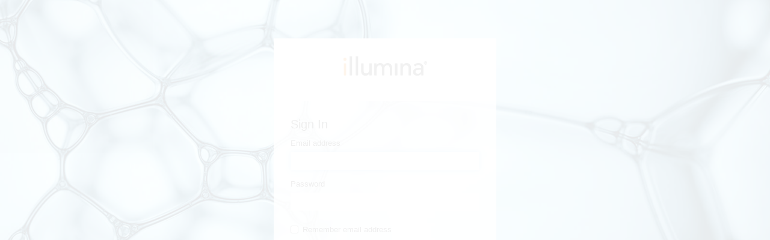

--- FILE ---
content_type: application/x-javascript;charset=utf-8
request_url: https://smetrics.illumina.com/id?d_visid_ver=2.5.0&d_fieldgroup=A&mcorgid=A7DF776A5245B2870A490D44%40AdobeOrg&mid=49371529232673561341737094782013278578&ts=1763822593659
body_size: -40
content:
{"mid":"49371529232673561341737094782013278578"}